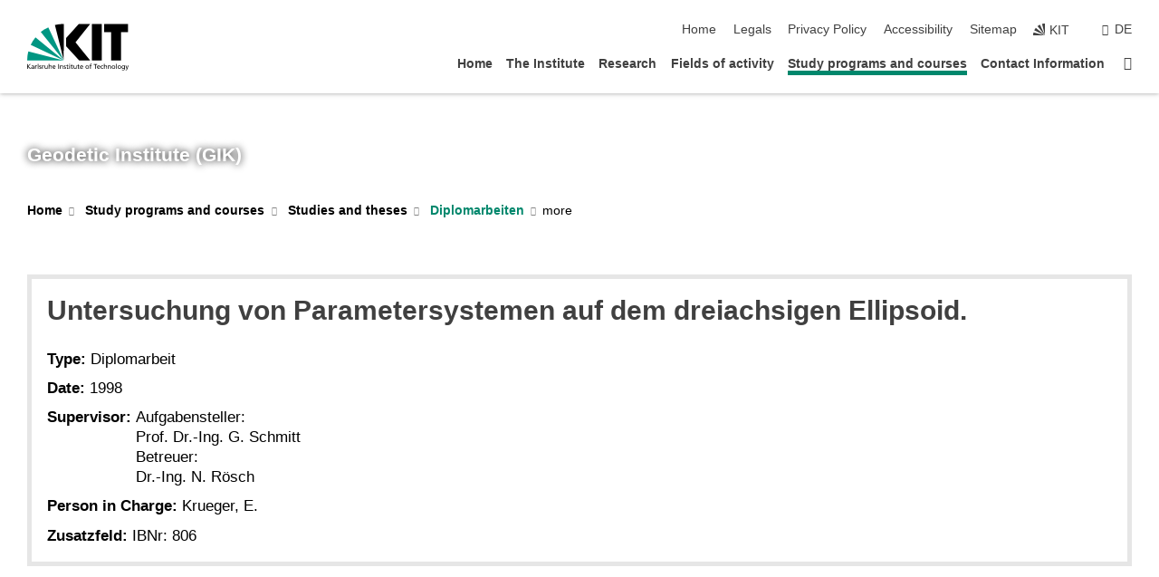

--- FILE ---
content_type: text/html; charset=UTF-8
request_url: https://www.gik.kit.edu/english/diplomarbeiten_ibnr0806.php
body_size: 11390
content:
<!DOCTYPE html>
<html class="no-js" lang="en-gb">

    <head><!-- PageID 509 -->        <meta charset="utf-8">
<meta http-equiv="X-UA-Compatible" content="IE=edge">
<meta name="format-detection" content="telephone=no">
<meta name="viewport" content="width=device-width, initial-scale=1.0">
<meta name="theme-color" content="#009682">
<link rel="search" type="application/opensearchdescription+xml" href="https://www.kit.edu/opensearch.xml" title="KIT Search" />

<link rel="stylesheet" href="https://static.scc.kit.edu/fancybox/dist/jquery.fancybox.min.css" />
<link rel="stylesheet" href="https://static.scc.kit.edu/kit-2020/fontawesome/css/all.min.css">

<link rel="stylesheet" type="text/css" href="/english/31.php" />

<link rel="stylesheet" type="text/css" href="/english/7.php.css">
            







<link rel="alternate" href="/diplomarbeiten_ibnr0806.php" hreflang="de-DE">
<link rel="alternate" href="/english/diplomarbeiten_ibnr0806.php" hreflang="en-US">
<meta name="author" content="Weisbrich, Werner (IPF) (inaktiv)" />
<meta name="DC.Creator" content="Weisbrich, Werner (IPF) (inaktiv)" />
<meta name="DC.Date" content="06.06.2011 12:29" />
<meta name="DC.Publisher" content="Weisbrich, Werner (IPF) (inaktiv)" />
<meta name="DC.Contributor" content="Weisbrich, Werner (IPF) (inaktiv)" />
<meta name="DC.Identifier" content="" />
<meta name="DC.Language" content="en-gb" />
<meta name="DC.Relation" content="" />
<meta name="DC.Type" content="Text" />
<meta name="DC.Format" content="text/html" />
<meta name="DC.Coverage" content="KIT" />
<meta name="DC.Rights" content="Alle Rechte liegen beim Autor siehe Impressum" />

    <meta name="description" content="" />
    <meta name="Keywords" content="" />
    <!-- <meta http-equiv="cleartype" content="on" /> -->
    

<meta name="KIT.visibility" content="external" />
<link rel="shortcut icon" type="image/x-icon" href="/img/intern/favicon.ico" />










<script src="https://static.scc.kit.edu/kit-2020/js/legacy-compat.js"></script>
<script src="https://static.scc.kit.edu/kit-2020/js/jquery-3.4.1.min.js"></script>
<script src="https://static.scc.kit.edu/kit-2020/js/main.js"></script>
<script src="https://static.scc.kit.edu/kit-2020/js/kit.js"></script>
<script src="https://static.scc.kit.edu/fancybox/dist/jquery.fancybox.min.js"></script>


    <base target="_top" />
    <script src="/english/38.js"></script>


















 
 
 
 
        
        <script>document.documentElement.classList.remove('no-js');</script>
        <meta name="projguid" content="A5882254D7BD494796A6442162433442" />
        <meta name="pageguid" content="FBCCA34BED794566A4F261514F9F8F62" />
        <meta name="is_public" content="true" />
                
        
                
                        <meta name="DC.Title" content="KIT - GIK - Study programs and courses - Studies and theses - Diplomarbeiten - Untersuchung von Parametersystemen auf dem dreiachsigen Ellipsoid." /><title>KIT - GIK - Study programs and courses - Studies and theses - Diplomarbeiten - Untersuchung von Parametersystemen auf dem dreiachsigen Ellipsoid.</title>        
        
    </head>
    <body  class="oe-page" vocab="http://schema.org/" typeof="WebPage">
        
        

    
    
    
    
    
    
    
    
    
    
    
    
    
    
    
    
    
    
    
    
    
    
    
    
    
    
    
    
    
        <header class="page-header">
            <div class="content-wrap">
            
                <div class="logo"><a href="https://www.kit.edu/english/" title="KIT-Homepage"><svg xmlns:dc="http://purl.org/dc/elements/1.1/" xmlns:cc="http://creativecommons.org/ns#" xmlns:rdf="http://www.w3.org/1999/02/22-rdf-syntax-ns#" xmlns:svg="http://www.w3.org/2000/svg" xmlns="http://www.w3.org/2000/svg" viewBox="0 0 262.42667 118.96" height="118.96" width="262.42667" xml:space="preserve" id="svg2" version="1.1">
    <title id="kit-logo-alt-title">KIT - Karlsruhe Institute of Technology</title>
    <metadata id="metadata8">
        <rdf:RDF>
            <cc:Work rdf:about="">
                <dc:format>image/svg+xml</dc:format>
                <dc:type rdf:resource="http://purl.org/dc/dcmitype/StillImage" />
            </cc:Work>
        </rdf:RDF>
    </metadata>
    <defs id="defs6" />
    <g transform="matrix(1.3333333,0,0,-1.3333333,0,118.96)" id="g10">
        <g transform="scale(0.1)" id="g12">
            <path id="path14" style="fill:#000000;fill-opacity:1;fill-rule:evenodd;stroke:none" d="M 1223.53,190.918 H 1009.7 L 755.531,463.789 V 620.031 L 1001.77,892.188 H 1222.1 L 938.406,539.391 1223.53,190.918 Z m 224.64,0 h -192.24 v 700.551 h 192.24 V 190.918 Z m 509.05,700.551 h -462.97 v -157.68 h 135.37 V 190.195 h 192.23 v 543.594 h 135.37 v 157.68 0" />
            <path id="path16" style="fill:#000000;fill-opacity:1;fill-rule:evenodd;stroke:none" d="m 709.449,190.918 v 0 0 0 0" />
            <path id="path18" style="fill:#000000;fill-opacity:1;fill-rule:evenodd;stroke:none" d="m 709.449,190.918 v 0 0 0 0" />
            <path id="path20" style="fill:#009682;fill-opacity:1;fill-rule:evenodd;stroke:none" d="M 161.527,635.148 C 124.809,590.508 93.1289,541.547 68.6484,488.988 L 709.449,190.918 161.527,635.148 v 0" />
            <path id="path22" style="fill:#009682;fill-opacity:1;fill-rule:evenodd;stroke:none" d="M 709.449,190.918 410.648,826.672 C 357.367,802.188 308.406,771.949 263.77,735.949 L 709.449,190.918 v 0 0" />
            <path id="path24" style="fill:#000000;fill-opacity:1;fill-rule:evenodd;stroke:none" d="m 709.449,190.918 0.723,700.551 c -2.164,0 -3.602,0 -5.762,0 -56.883,0 -112.32,-7.199 -165.601,-20.16 l 170.64,-680.391 v 0 0" />
            <path id="path26" style="fill:#000000;fill-opacity:1;fill-rule:evenodd;stroke:none" d="m 709.449,190.918 v 0 0 0 0 0" />
            <path id="path28" style="fill:#000000;fill-opacity:1;fill-rule:evenodd;stroke:none" d="m 709.449,190.918 v 0 0 0 0 0" /> 
            <path id="path30" style="fill:#009682;fill-opacity:1;fill-rule:evenodd;stroke:none" d="M 22.5703,362.266 C 8.16797,307.539 0.972656,249.941 0.25,190.918 H 709.449 L 22.5703,362.266 v 0" />
            <g class="logo-text">
                <path id="path32" style="fill:#000000;fill-opacity:1;fill-rule:nonzero;stroke:none" d="M 0,28.4375 H 12.8008 V 72.2266 L 52.6133,28.4375 H 71.3047 L 25.9844,75.5469 67.9766,117.793 H 50.9531 L 12.8008,78.4961 V 117.793 H 0 v -89.3555 0" />
                <path id="path34" style="fill:#000000;fill-opacity:1;fill-rule:nonzero;stroke:none" d="m 122.383,53.7891 c 0,-9.7266 -6.274,-17.168 -18.18,-17.168 -5.4999,0 -12.1639,3.7109 -12.1639,10.625 0,11.5234 16.1369,12.5586 22.6639,12.5586 2.559,0 5.117,-0.2539 7.68,-0.2539 V 53.7891 Z M 87.3047,78.8672 c 4.8672,4.1016 12.1641,6.6601 18.9453,6.6601 12.035,0 16.133,-5.7617 16.133,-17.0312 -4.738,0.2539 -8.067,0.2539 -12.805,0.2539 -12.4139,0 -30.3397,-5.1172 -30.3397,-21.5039 0,-14.1992 9.8594,-20.3711 23.9417,-20.3711 11.008,0 17.406,6.0352 20.222,10 h 0.258 v -8.4375 h 11.266 c -0.258,1.9141 -0.512,5.3711 -0.512,12.793 v 27.0117 c 0,17.793 -7.555,27.0117 -26.238,27.0117 -8.3283,0 -15.4963,-2.5586 -21.5119,-6.1328 l 0.6406,-10.2539 v 0" />
                <path id="path36" style="fill:#000000;fill-opacity:1;fill-rule:nonzero;stroke:none" d="m 154.77,28.4375 h 12.031 v 29.707 c 0,16.3672 7.043,26.6211 17.793,26.6211 2.051,0 4.484,-0.2539 6.66,-1.1523 v 10.7422 c -2.559,0.5273 -4.356,0.8984 -7.938,0.8984 -6.91,0 -13.824,-4.8633 -17.027,-11.6406 h -0.254 V 93.7305 H 154.77 v -65.293 0" />
                <path id="path38" style="fill:#000000;fill-opacity:1;fill-rule:nonzero;stroke:none" d="m 206.105,28.4375 h 12.036 v 96.0155 h -12.036 v -96.0155 0" />
                <path id="path40" style="fill:#000000;fill-opacity:1;fill-rule:nonzero;stroke:none" d="m 234.652,30.4883 c 5.504,-2.9688 11.778,-3.6133 17.922,-3.6133 11.649,0 22.785,6.4258 22.785,20.3711 0,20.8789 -28.289,17.0312 -28.289,30.3516 0,5.3711 5.375,7.9296 11.52,7.9296 2.816,0 9.984,-1.6601 12.676,-3.3203 l 1.019,10.4883 c -4.734,1.4063 -9.34,2.5586 -14.976,2.5586 -12.93,0 -23.039,-6.5234 -23.039,-20.0976 0,-18.3008 28.289,-17.2852 28.289,-29.1797 0,-7.0508 -6.782,-9.3555 -12.289,-9.3555 -3.457,0 -10.243,1.543 -14.977,4.6094 l -0.641,-10.7422 v 0" />
                <path id="path42" style="fill:#000000;fill-opacity:1;fill-rule:nonzero;stroke:none" d="m 289.957,28.4375 h 12.031 v 29.707 c 0,16.3672 7.039,26.6211 17.793,26.6211 2.051,0 4.481,-0.2539 6.66,-1.1523 v 10.7422 c -2.558,0.5273 -4.355,0.8984 -7.941,0.8984 -6.914,0 -13.82,-4.8633 -17.023,-11.6406 h -0.254 v 10.1172 h -11.266 v -65.293 0" />
                <path id="path44" style="fill:#000000;fill-opacity:1;fill-rule:nonzero;stroke:none" d="M 397.484,93.7305 H 385.453 V 63.5156 c 0,-15.8789 -6.14,-26.8945 -19.844,-26.8945 -10.496,0.6445 -13.824,8.0664 -13.824,23.3008 V 93.7305 H 339.758 V 54.9414 c 0,-17.5391 7.547,-28.0664 24.445,-28.0664 9.09,0 17.793,4.5117 21.379,11.9336 h 0.258 V 28.4375 h 11.644 v 65.293 0" />
                <path id="path46" style="fill:#000000;fill-opacity:1;fill-rule:nonzero;stroke:none" d="M 417.969,28.4375 H 430 v 30.2148 c 0,15.8594 6.148,26.875 19.844,26.875 10.5,-0.6445 13.824,-8.0664 13.824,-23.3007 V 28.4375 h 12.035 v 38.7891 c 0,17.539 -7.555,28.0273 -24.453,28.0273 -9.086,0 -16.641,-3.9648 -20.992,-10.8789 H 430 v 40.078 h -12.031 v -96.0155 0" />
                <path id="path48" style="fill:#000000;fill-opacity:1;fill-rule:nonzero;stroke:none" d="m 504.633,67.3438 c 0.894,8.457 5.762,18.1835 17.539,18.1835 10.367,0 16.258,-8.1835 16.258,-18.1835 h -33.797 z m 41.601,-24.1797 c -2.941,-2.4414 -12.156,-6.543 -20.097,-6.543 -11.391,0 -21.504,8.8477 -21.504,21.7773 h 46.597 c 0,20.9961 -7.042,36.8555 -28.804,36.8555 -18.434,0 -30.594,-13.6914 -30.594,-33.0273 0,-21.25 10.625,-35.3516 33.793,-35.3516 10.754,0 16,2.5781 20.609,4.2578 v 12.0313 0" />
                <path id="path50" style="fill:#000000;fill-opacity:1;fill-rule:nonzero;stroke:none" d="m 604.102,28.4375 h 12.796 v 89.3555 h -12.796 v -89.3555 0" />
                <path id="path52" style="fill:#000000;fill-opacity:1;fill-rule:nonzero;stroke:none" d="m 638.535,28.4375 h 12.035 v 30.2148 c 0,15.8594 6.145,26.875 19.84,26.875 10.496,-0.6445 13.828,-8.0664 13.828,-23.3007 V 28.4375 h 12.032 v 38.7891 c 0,17.539 -7.547,28.0273 -24.45,28.0273 -9.09,0 -17.797,-4.4726 -21.375,-11.8945 h -0.257 v 10.3711 h -11.653 v -65.293 0" />
                <path id="path54" style="fill:#000000;fill-opacity:1;fill-rule:nonzero;stroke:none" d="m 711.25,30.4883 c 5.504,-2.9688 11.777,-3.6133 17.922,-3.6133 11.648,0 22.781,6.4258 22.781,20.3711 0,20.8789 -28.285,17.0312 -28.285,30.3516 0,5.3711 5.371,7.9296 11.52,7.9296 2.816,0 9.984,-1.6601 12.671,-3.3203 l 1.024,10.4883 c -4.738,1.4063 -9.34,2.5586 -14.977,2.5586 -12.929,0 -23.043,-6.5234 -23.043,-20.0976 0,-18.3008 28.293,-17.2852 28.293,-29.1797 0,-7.0508 -6.785,-9.3555 -12.293,-9.3555 -3.457,0 -10.238,1.543 -14.972,4.6094 L 711.25,30.4883 v 0" />
                <path id="path56" style="fill:#000000;fill-opacity:1;fill-rule:nonzero;stroke:none" d="M 801.246,93.7305 H 783.961 V 112.676 L 771.93,108.828 V 93.7305 H 757.207 V 83.9844 H 771.93 V 45.8398 c 0,-13.0468 7.675,-18.9648 20.097,-18.9648 3.836,0 7.547,1.0352 10.239,1.8164 v 10.2344 c -1.793,-1.1524 -4.485,-2.3047 -8.196,-2.3047 -5.5,0 -10.109,4.1016 -10.109,11.6602 v 35.7031 h 17.285 v 9.7461 0" />
                <path id="path58" style="fill:#000000;fill-opacity:1;fill-rule:nonzero;stroke:none" d="M 830.688,121.895 H 817.117 V 108.32 h 13.571 v 13.575 z M 817.887,28.4375 h 12.031 v 65.293 h -12.031 v -65.293 0" />
                <path id="path60" style="fill:#000000;fill-opacity:1;fill-rule:nonzero;stroke:none" d="m 886.633,93.7305 h -17.285 v 18.9455 l -12.035,-3.848 V 93.7305 h -14.719 v -9.7461 h 14.719 V 45.8398 c 0,-13.0468 7.683,-18.9648 20.097,-18.9648 3.844,0 7.551,1.0352 10.242,1.8164 v 10.2344 c -1.789,-1.1524 -4.476,-2.3047 -8.195,-2.3047 -5.504,0 -10.109,4.1016 -10.109,11.6602 v 35.7031 h 17.285 v 9.7461 0" />
                <path id="path62" style="fill:#000000;fill-opacity:1;fill-rule:nonzero;stroke:none" d="M 959.469,93.7305 H 947.438 V 63.5156 c 0,-15.8789 -6.145,-26.8945 -19.844,-26.8945 -10.5,0.6445 -13.824,8.0664 -13.824,23.3008 V 93.7305 H 901.734 V 54.9414 c 0,-17.5391 7.551,-28.0664 24.454,-28.0664 9.085,0 17.792,4.5117 21.375,11.9336 h 0.257 V 28.4375 h 11.649 v 65.293 0" />
                <path id="path64" style="fill:#000000;fill-opacity:1;fill-rule:nonzero;stroke:none" d="m 1014.64,93.7305 h -17.277 v 18.9455 l -12.035,-3.848 V 93.7305 h -14.723 v -9.7461 h 14.723 V 45.8398 c 0,-13.0468 7.68,-18.9648 20.102,-18.9648 3.84,0 7.55,1.0352 10.23,1.8164 v 10.2344 c -1.78,-1.1524 -4.48,-2.3047 -8.19,-2.3047 -5.5,0 -10.107,4.1016 -10.107,11.6602 v 35.7031 h 17.277 v 9.7461 0" />
                <path id="path66" style="fill:#000000;fill-opacity:1;fill-rule:nonzero;stroke:none" d="m 1038.2,67.3438 c 0.89,8.457 5.76,18.1835 17.53,18.1835 10.37,0 16.26,-8.1835 16.26,-18.1835 h -33.79 z m 41.6,-24.1797 c -2.94,-2.4414 -12.15,-6.543 -20.09,-6.543 -11.4,0 -21.51,8.8477 -21.51,21.7773 h 46.59 c 0,20.9961 -7.04,36.8555 -28.79,36.8555 -18.44,0 -30.61,-13.6914 -30.61,-33.0273 0,-21.25 10.64,-35.3516 33.8,-35.3516 10.75,0 16.01,2.5781 20.61,4.2578 v 12.0313 0" />
                <path id="path68" style="fill:#000000;fill-opacity:1;fill-rule:nonzero;stroke:none" d="m 1144.96,61.0742 c 0,12.4219 7.56,24.4531 20.48,24.4531 12.8,0 20.36,-12.0312 20.36,-24.4531 0,-11.6406 -6.27,-24.4531 -20.36,-24.4531 -14.21,0 -20.48,12.8125 -20.48,24.4531 z m -12.8,0 c 0,-18.6914 13.57,-34.1992 33.28,-34.1992 19.59,0 33.16,15.5078 33.16,34.1992 0,19.8438 -13.32,34.1797 -33.16,34.1797 -19.96,0 -33.28,-14.3359 -33.28,-34.1797 v 0" />
                <path id="path70" style="fill:#000000;fill-opacity:1;fill-rule:nonzero;stroke:none" d="m 1222.54,28.4375 h 12.03 v 55.5469 h 17.29 v 9.7461 h -17.29 v 7.0315 c 0,8.828 1.28,15.488 11.65,15.488 2.05,0 4.36,-0.254 5.76,-0.762 l 0.51,9.727 c -2.43,0.39 -4.99,0.762 -8.07,0.762 -17.79,0 -21.88,-10.372 -21.88,-26.2309 v -6.0156 h -15.36 v -9.7461 h 15.36 v -55.5469 0" />
                <path id="path72" style="fill:#000000;fill-opacity:1;fill-rule:nonzero;stroke:none" d="m 1319.06,28.4375 h 12.81 v 78.0855 h 27.77 v 11.27 h -68.36 v -11.27 h 27.78 v -78.0855 0" />
                <path id="path74" style="fill:#000000;fill-opacity:1;fill-rule:nonzero;stroke:none" d="m 1370.27,67.3438 c 0.89,8.457 5.76,18.1835 17.53,18.1835 10.37,0 16.26,-8.1835 16.26,-18.1835 h -33.79 z m 41.61,-24.1797 c -2.95,-2.4414 -12.16,-6.543 -20.1,-6.543 -11.4,0 -21.51,8.8477 -21.51,21.7773 h 46.6 c 0,20.9961 -7.05,36.8555 -28.8,36.8555 -18.44,0 -30.61,-13.6914 -30.61,-33.0273 0,-21.25 10.64,-35.3516 33.8,-35.3516 10.75,0 16.01,2.5781 20.62,4.2578 v 12.0313 0" />
                <path id="path76" style="fill:#000000;fill-opacity:1;fill-rule:nonzero;stroke:none" d="m 1475.5,92.6953 c -3.46,1.4063 -9.73,2.5586 -14.6,2.5586 -19.96,0 -33.28,-14.3359 -33.28,-34.1797 0,-18.6914 13.57,-34.1992 33.28,-34.1992 4.35,0 10.12,0.3906 15.11,2.7148 l -0.89,10.7422 c -3.72,-2.4218 -8.84,-3.7109 -12.93,-3.7109 -15.5,0 -21.77,12.8125 -21.77,24.4531 0,12.4219 7.56,24.4531 21,24.4531 3.83,0 8.44,-0.8984 13.05,-2.8125 l 1.03,9.9805 v 0" />
                <path id="path78" style="fill:#000000;fill-opacity:1;fill-rule:nonzero;stroke:none" d="m 1489.83,28.4375 h 12.04 v 30.2148 c 0,15.8594 6.14,26.875 19.84,26.875 10.5,-0.6445 13.82,-8.0664 13.82,-23.3007 V 28.4375 h 12.04 v 38.7891 c 0,17.539 -7.56,28.0273 -24.45,28.0273 -9.1,0 -16.65,-3.9648 -21,-10.8789 h -0.25 v 40.078 h -12.04 v -96.0155 0" />
                <path id="path80" style="fill:#000000;fill-opacity:1;fill-rule:nonzero;stroke:none" d="m 1568.05,28.4375 h 12.03 v 30.2148 c 0,15.8594 6.15,26.875 19.84,26.875 10.5,-0.6445 13.83,-8.0664 13.83,-23.3007 V 28.4375 h 12.03 v 38.7891 c 0,17.539 -7.55,28.0273 -24.45,28.0273 -9.08,0 -17.79,-4.4726 -21.38,-11.8945 h -0.25 v 10.3711 h -11.65 v -65.293 0" />
                <path id="path82" style="fill:#000000;fill-opacity:1;fill-rule:nonzero;stroke:none" d="m 1654.72,61.0742 c 0,12.4219 7.55,24.4531 20.48,24.4531 12.8,0 20.35,-12.0312 20.35,-24.4531 0,-11.6406 -6.27,-24.4531 -20.35,-24.4531 -14.21,0 -20.48,12.8125 -20.48,24.4531 z m -12.81,0 c 0,-18.6914 13.57,-34.1992 33.29,-34.1992 19.58,0 33.15,15.5078 33.15,34.1992 0,19.8438 -13.31,34.1797 -33.15,34.1797 -19.98,0 -33.29,-14.3359 -33.29,-34.1797 v 0" />
                <path id="path84" style="fill:#000000;fill-opacity:1;fill-rule:nonzero;stroke:none" d="m 1726.02,28.4375 h 12.03 v 96.0155 h -12.03 v -96.0155 0" />
                <path id="path86" style="fill:#000000;fill-opacity:1;fill-rule:nonzero;stroke:none" d="m 1768.52,61.0742 c 0,12.4219 7.54,24.4531 20.47,24.4531 12.81,0 20.37,-12.0312 20.37,-24.4531 0,-11.6406 -6.28,-24.4531 -20.37,-24.4531 -14.2,0 -20.47,12.8125 -20.47,24.4531 z m -12.81,0 c 0,-18.6914 13.57,-34.1992 33.28,-34.1992 19.59,0 33.16,15.5078 33.16,34.1992 0,19.8438 -13.31,34.1797 -33.16,34.1797 -19.97,0 -33.28,-14.3359 -33.28,-34.1797 v 0" />
                <path id="path88" style="fill:#000000;fill-opacity:1;fill-rule:nonzero;stroke:none" d="m 1864.9,38.1641 c -11.26,0 -18.17,10.7617 -18.17,23.0468 0,11.1329 6.01,24.3164 18.17,24.3164 12.81,0 19.08,-11.6406 19.08,-25.2148 0,-12.168 -7.81,-22.1484 -19.08,-22.1484 z m 31.12,55.5664 h -11.15 v -9.7461 h -0.25 c -3.58,7.0508 -9.98,11.2695 -21.5,11.2695 -19.72,0 -29.19,-17.9101 -29.19,-34.6875 0,-16.8945 9.21,-32.1289 27.91,-32.1289 8.32,0 16.76,3.3203 21.89,10.1172 h 0.25 v -6.4063 c 0,-13.8476 -7.55,-22.42184 -20.22,-22.42184 -8.84,0 -14.35,1.66014 -23.55,5.87894 L 1838.93,4.47266 C 1849.41,0.898438 1855.43,0 1862.34,0 c 23.43,0 33.68,11.3867 33.68,31.25 v 62.4805 0" />
                <path id="path90" style="fill:#000000;fill-opacity:1;fill-rule:nonzero;stroke:none" d="M 1910.87,0.898438 C 1913.04,0.507813 1915.21,0 1919.05,0 c 15.88,0 20.62,14.4531 25.1,27.0117 l 24.06,66.7188 h -12.16 L 1938.13,39.707 h -0.26 l -17.53,54.0235 h -13.19 L 1929.3,32.793 c 0.77,-2.1875 2.3,-5.5274 2.3,-6.9336 0,-1.2891 -3.58,-16.13284 -14.33,-16.13284 -2.06,0 -4.1,0.50784 -5.64,1.01564 l -0.76,-9.843762 v 0" />
            </g>
        </g>
    </g>
</svg></a></div>
            
            
                <div class="navigation">
                    <button class="burger"><svg class="burger-icon" xmlns="http://www.w3.org/2000/svg" xmlns:xlink="http://www.w3.org/1999/xlink" x="0px" y="0px" viewBox="0 0 300 274.5" width="300px" height="274.5px">
    <rect class="burger-top" y="214.4" width="300" height="60.1"/>
    <rect class="burger-middle" y="107.2" width="300" height="60.1"/>
    <rect class="burger-bottom" y="0" width="300" height="60.1"/>
</svg></button>
                    <a id="logo_oe_name" href="/english/index.php">Geodetic Institute (GIK)</a>
                    <div class="navigation-meta">
                        <ul class="navigation-meta-links">
                            <li aria-label="skip navigation"><a href="#main_content" class="skip_navigation" tabindex="1" accesskey="2">skip navigation</a></li>

                            <li><a accesskey="1" title="startpage" href="/english/index.php">Home</a></li>
<li><a accesskey="8" href="/english/legals.php">Legals</a></li>

<li><a href="/english/datenschutz.php">Privacy Policy</a></li>

<li><a href="https://www.kit.edu/redirect.php?page=barriere&lang=ENG" target="\#A4636DEABB59442D84DAA4CDE1C05730">Accessibility</a></li>

<li><a accesskey="3" href="/english/42.php">Sitemap</a></li>

                            
                            <li><a href="https://www.kit.edu/english/" title="KIT-Homepage"><span class="svg-icon"><svg xmlns="http://www.w3.org/2000/svg" xmlns:xlink="http://www.w3.org/1999/xlink" x="0px" y="0px" viewBox="0 0 299.4 295.7" width="299.4px" height="295.7px" role="img"><title></title><polygon points="299.3,295.7 299.3,295.6 299.3,295.6 "/><polygon points="299.3,295.6 299.3,295.6 299.3,295.6 "/><path d="M67.9,108.1c-15.6,18.9-28.8,39.6-39.3,61.7l270.6,125.9L67.9,108.1z"/><path d="M299.2,295.6L173,27.2c-22.2,10.2-43,23.1-62,38.4l188.3,230.1L299.2,295.6z"/><polygon points="299.3,295.6 299.3,295.6 299.3,295.6 299.3,295.5 "/><polygon points="299.3,295.6 299.3,295.6 299.3,295.6 299.3,295.5 "/><path d="M9.3,223.2c-6.1,23.7-9.2,48-9.3,72.5h299.2L9.3,223.2z"/><path d="M299.3,295.6l0.1-295.6c-0.8,0-1.5-0.1-2.2-0.1c-23.6,0-47,2.8-69.9,8.4L299.3,295.6L299.3,295.6z"/></svg></span><span>KIT</span></a></li>
                            
                        </ul>
                        <div class="navigation-language"><ul><li><a hreflang="de" href="/diplomarbeiten_ibnr0806.php">de</a></li></ul></div>                    </div>
                    <nav class="navigation-main">
                        <ul class="navigation-l1"><li class=""><a href="http://www.gik.kit.edu/english/index.php" target="_self">Home</a></li><li class="flyout "><a href="/english/2226.php">The Institute</a><div class="dropdown"><ul class="navigation-breadcrumb"><li class="home"><button><span>Start</span></button></li><li><span>The Institute</span></li></ul><a class="parent" href="/english/2226.php">The Institute</a><ul class="navigation-l2"><li class="has-submenu "><a href="/english/staff.php">Staff</a><div class="submenu"><ul class="navigation-breadcrumb"><li class="home"><button><span>Start</span></button></li><li><button>The Institute</button></li><li><span>Staff</span></li></ul><a class="parent" href="/english/staff.php">Staff</a><ul class="navigation-l3"><li class=""><a href="/english/staff.php">staff @ GIK</a></li><li class=""><a href="/english/lehrbeauftragte.php">University Lecturers</a></li><li class=""><a href="/english/former_staff.php">Former Staff</a></li></ul></div></li><li class=""><a href="/english/publications.php">Publications</a></li><li class="has-submenu "><a href="/english/aktuelles.php">Latest Info</a><div class="submenu"><ul class="navigation-breadcrumb"><li class="home"><button><span>Start</span></button></li><li><button>The Institute</button></li><li><span>Latest Info</span></li></ul><a class="parent" href="/english/aktuelles.php">Latest Info</a><ul class="navigation-l3"><li class=""><a href="/english/Job_Opportunities.php">Job Opportunities</a></li><li class="has-submenu "><a href="/english/geokoll2011_12.php">Geodetic Colloquium</a><div class="submenu"><ul class="navigation-breadcrumb"><li class="home"><button><span>Start</span></button></li><li><button>The Institute</button></li><li><button>Latest Info</button></li><li><span>Geodetic Colloquium</span></li></ul><a class="parent" href="/english/geokoll2011_12.php">Geodetic Colloquium</a><ul class="navigation-l4"><li class=""><a href="/english/2850.php">WS25/26</a></li><li class=""><a href="/english/2778.php">Geodaetisches Kolloquium SoSe 2025</a></li><li class="has-submenu "><a href="/english/2752.php">WS2024/25</a><div class="submenu"><ul class="navigation-breadcrumb"><li class="home"><button><span>Start</span></button></li><li><button>The Institute</button></li><li><button>Latest Info</button></li><li><button>Geodetic Colloquium</button></li><li><span>WS2024/25</span></li></ul><a class="parent" href="/english/2752.php">WS2024/25</a><ul class="navigation-l5"><li class=""><a href="/english/2754.php">Bouman</a></li></ul></div></li><li class="has-submenu "><a href="/english/2725.php">Geodätisches Kollquium SoSe 2024</a><div class="submenu"><ul class="navigation-breadcrumb"><li class="home"><button><span>Start</span></button></li><li><button>The Institute</button></li><li><button>Latest Info</button></li><li><button>Geodetic Colloquium</button></li><li><span>Geodätisches Kollquium SoSe 2024</span></li></ul><a class="parent" href="/english/2725.php">Geodätisches Kollquium SoSe 2024</a><ul class="navigation-l5"><li class=""><a href="/english/2742.php">DVW-NachwuchsForum</a></li><li class=""><a href="/english/2727.php">Eling</a></li></ul></div></li><li class=""><a href="/english/2671.php">WS2023/24</a></li><li class="has-submenu "><a href="/english/2606.php">SoSe 2023</a><div class="submenu"><ul class="navigation-breadcrumb"><li class="home"><button><span>Start</span></button></li><li><button>The Institute</button></li><li><button>Latest Info</button></li><li><button>Geodetic Colloquium</button></li><li><span>SoSe 2023</span></li></ul><a class="parent" href="/english/2606.php">SoSe 2023</a><ul class="navigation-l5"><li class=""><a href="/english/2608.php">Semmler</a></li></ul></div></li><li class="has-submenu "><a href="/english/2559.php">WS2022/23</a><div class="submenu"><ul class="navigation-breadcrumb"><li class="home"><button><span>Start</span></button></li><li><button>The Institute</button></li><li><button>Latest Info</button></li><li><button>Geodetic Colloquium</button></li><li><span>WS2022/23</span></li></ul><a class="parent" href="/english/2559.php">WS2022/23</a><ul class="navigation-l5"><li class=""><a href="/english/2589.php">Dikov</a></li></ul></div></li><li class=""><a href="/english/2477.php">SoSe 2021</a></li><li class="has-submenu "><a href="/english/2509.php">SoSe 2022</a><div class="submenu"><ul class="navigation-breadcrumb"><li class="home"><button><span>Start</span></button></li><li><button>The Institute</button></li><li><button>Latest Info</button></li><li><button>Geodetic Colloquium</button></li><li><span>SoSe 2022</span></li></ul><a class="parent" href="/english/2509.php">SoSe 2022</a><ul class="navigation-l5"><li class=""><a href="/english/2541.php">Nachwuchsforum</a></li><li class=""><a href="/english/2539.php">Ulrich</a></li><li class=""><a href="/english/2537.php">Hase</a></li><li class=""><a href="/english/2516.php">Baron_bruns</a></li></ul></div></li><li class="has-submenu "><a href="/english/2485.php">WS 2021/22</a><div class="submenu"><ul class="navigation-breadcrumb"><li class="home"><button><span>Start</span></button></li><li><button>The Institute</button></li><li><button>Latest Info</button></li><li><button>Geodetic Colloquium</button></li><li><span>WS 2021/22</span></li></ul><a class="parent" href="/english/2485.php">WS 2021/22</a><ul class="navigation-l5"><li class=""><a href="/english/2479.php">Herrmann</a></li><li class=""><a href="/english/2487.php">Jadidi</a></li><li class=""><a href="/english/2489.php">Hase</a></li><li class=""><a href="/english/2491.php">Mandlburger</a></li><li class=""><a href="/english/2493.php">Mueller</a></li><li class=""><a href="/english/2495.php">Ulrich</a></li></ul></div></li><li class=""><a href="/english/2442.php">WS 2020/21</a></li></ul></div></li><li class="has-submenu "><a href="/english/mitarbeiter_seminar.php">Staff Seminar</a><div class="submenu"><ul class="navigation-breadcrumb"><li class="home"><button><span>Start</span></button></li><li><button>The Institute</button></li><li><button>Latest Info</button></li><li><span>Staff Seminar</span></li></ul><a class="parent" href="/english/mitarbeiter_seminar.php">Staff Seminar</a><ul class="navigation-l4"><li class=""><a href="/english/2456.php">Wintersemester 2020/2021</a></li></ul></div></li><li class=""><a href="/english/2337.php">Calendar</a></li></ul></div></li><li class="has-submenu "><a href="/english/2081.php">News Archive</a><div class="submenu"><ul class="navigation-breadcrumb"><li class="home"><button><span>Start</span></button></li><li><button>The Institute</button></li><li><span>News Archive</span></li></ul><a class="parent" href="/english/2081.php">News Archive</a><ul class="navigation-l3"><li class=""><a href="/english/2871.php">GeodKollWS25/26</a></li><li class=""><a href="/english/2864.php">Rahmenseite 2864</a></li><li class=""><a href="/english/2858.php">Brucken-Monitoring</a></li><li class=""><a href="/english/2854.php">PhD-Seminar</a></li><li class=""><a href="/english/2846.php">HVÜ 2025</a></li><li class=""><a href="/english/2843.php">Geoinformatik mit ethischem Fokus</a></li><li class=""><a href="/english/2838.php">Innovationstag Mittelstand</a></li><li class=""><a href="/english/2824.php">Exkursionsbericht Daimler</a></li><li class=""><a href="/english/2820.php">Das GIK im ZKM</a></li><li class=""><a href="/english/2816.php">GoetheGymnasium</a></li><li class=""><a href="/english/2813.php">Campustag</a></li><li class=""><a href="/english/2805.php">DFH Evaluation</a></li><li class=""><a href="/english/2803.php">DFH Evaluation</a></li><li class=""><a href="/english/2800.php">Geospatial Week</a></li><li class=""><a href="/english/2776.php">GNSS</a></li><li class=""><a href="/english/2758.php">StudienInfoTag</a></li></ul></div></li></ul></div></li><li class="flyout "><a href="/english/research.php">Research</a><div class="dropdown"><ul class="navigation-breadcrumb"><li class="home"><button><span>Start</span></button></li><li><span>Research</span></li></ul><a class="parent" href="/english/research.php">Research</a><ul class="navigation-l2"><li class="has-submenu "><a href="/english/geoinformatics.php">Geoinformatics</a><div class="submenu"><ul class="navigation-breadcrumb"><li class="home"><button><span>Start</span></button></li><li><button>Research</button></li><li><span>Geoinformatics</span></li></ul><a class="parent" href="/english/geoinformatics.php">Geoinformatics</a><ul class="navigation-l3"><li class=""><a href="/english/2807.php">Ultrametric geometry, topology, geodata analysis</a></li><li class=""><a href="/english/2808.php">Graph-based management of spatio-temporal data / Geo Graph Query Language (GeoGQL)</a></li><li class=""><a href="/english/2809.php">Management / GeoAI-based analysis of big spatio-temporal data</a></li><li class=""><a href="/english/2810.php">Analysis of time-related Open Street Map data / integration with 3D city model data</a></li><li class=""><a href="/english/2811.php">Interdisciplinary examination of digital elevation models</a></li></ul></div></li><li class="has-submenu "><a href="/english/satgeodesy.php">Geodetic Earth System Sciences</a><div class="submenu"><ul class="navigation-breadcrumb"><li class="home"><button><span>Start</span></button></li><li><button>Research</button></li><li><span>Geodetic Earth System Sciences</span></li></ul><a class="parent" href="/english/satgeodesy.php">Geodetic Earth System Sciences</a><ul class="navigation-l3"><li class="has-submenu "><a href="/english/geod_nutzung_gps.php">Geodetic use of GPS</a><div class="submenu"><ul class="navigation-breadcrumb"><li class="home"><button><span>Start</span></button></li><li><button>Research</button></li><li><button>Geodetic Earth System Sciences</button></li><li><span>Geodetic use of GPS</span></li></ul><a class="parent" href="/english/geod_nutzung_gps.php">Geodetic use of GPS</a><ul class="navigation-l4"><li class=""><a href="/english/2268.php">AtmoWater</a></li><li class=""><a href="/english/2270.php">Deformation</a></li><li class=""><a href="/english/2272.php">Multipath Effects</a></li><li class=""><a href="/english/gnss_karl.php">gnss_karl</a></li></ul></div></li><li class="has-submenu "><a href="/english/physik_geod.php">Physical Geodesy</a><div class="submenu"><ul class="navigation-breadcrumb"><li class="home"><button><span>Start</span></button></li><li><button>Research</button></li><li><button>Geodetic Earth System Sciences</button></li><li><span>Physical Geodesy</span></li></ul><a class="parent" href="/english/physik_geod.php">Physical Geodesy</a><ul class="navigation-l4"><li class=""><a href="/english/rwi_model.php">Rock-Water-Ice model</a></li><li class=""><a href="/english/bouguerano.php">Bouguer anomalies for the German state of Saarland</a></li><li class=""><a href="/english/tesseroid.php">Tesseroid's potential and its derivatives</a></li><li class=""><a href="/english/2236.php">Africa Geoid</a></li><li class=""><a href="/english/2238.php">Uncertainty in Gravity Field Modelling</a></li></ul></div></li><li class=""><a href="/english/black_forest_observatory.php">Black Forest Observatory (BFO)</a></li><li class="has-submenu "><a href="/english/2104.php">Radar Interferometry (InSAR)</a><div class="submenu"><ul class="navigation-breadcrumb"><li class="home"><button><span>Start</span></button></li><li><button>Research</button></li><li><button>Geodetic Earth System Sciences</button></li><li><span>Radar Interferometry (InSAR)</span></li></ul><a class="parent" href="/english/2104.php">Radar Interferometry (InSAR)</a><ul class="navigation-l4"><li class=""><a href="/english/2180.php">Recent Geodynamics Upper Rhine Valley</a></li><li class=""><a href="/english/2177.php">Monitoring of big Dams</a></li><li class=""><a href="/english/2181.php">SUBI</a></li><li class=""><a href="/english/2182.php">FloodRisk</a></li><li class=""><a href="/english/2183.php">Monitoring of active Volcano Domes</a></li><li class=""><a href="/english/2184.php">Insight</a></li><li class=""><a href="/english/2466.php">AI with PS-InSAR</a></li></ul></div></li></ul></div></li><li class="has-submenu "><a href="/english/geosensorik.php">Geodetic Sensor Systems</a><div class="submenu"><ul class="navigation-breadcrumb"><li class="home"><button><span>Start</span></button></li><li><button>Research</button></li><li><span>Geodetic Sensor Systems</span></li></ul><a class="parent" href="/english/geosensorik.php">Geodetic Sensor Systems</a><ul class="navigation-l3"><li class="has-submenu "><a href="/english/2673.php">Abschlussarbeiten</a><div class="submenu"><ul class="navigation-breadcrumb"><li class="home"><button><span>Start</span></button></li><li><button>Research</button></li><li><button>Geodetic Sensor Systems</button></li><li><span>Abschlussarbeiten</span></li></ul><a class="parent" href="/english/2673.php">Abschlussarbeiten</a><ul class="navigation-l4"><li class="has-submenu "><a href="/english/2692.php">JustierungKalibrierungPrüfung</a><div class="submenu"><ul class="navigation-breadcrumb"><li class="home"><button><span>Start</span></button></li><li><button>Research</button></li><li><button>Geodetic Sensor Systems</button></li><li><button>Abschlussarbeiten</button></li><li><span>JustierungKalibrierungPrüfung</span></li></ul><a class="parent" href="/english/2692.php">JustierungKalibrierungPrüfung</a><ul class="navigation-l5"><li class=""><a href="/english/2688.php">VerifikationKalibrierroutinen</a></li><li class=""><a href="/english/2689.php">Qualitätsbeurteilung</a></li><li class=""><a href="/english/2687.php">Instrumentenuntersuchungen</a></li><li class=""><a href="/english/2686.php">FriedrichstalerAllee</a></li></ul></div></li><li class=""><a href="/english/2685.php">Multisensorsysteme</a></li><li class=""><a href="/english/2684.php">TerrestrischesLaserscanning</a></li><li class=""><a href="/english/2683.php">Vermessungsmethoden</a></li></ul></div></li><li class=""><a href="/english/rita_development.php">RITA-Development</a></li><li class="has-submenu "><a href="/english/2581.php">Terrestrial laser scanning</a><div class="submenu"><ul class="navigation-breadcrumb"><li class="home"><button><span>Start</span></button></li><li><button>Research</button></li><li><button>Geodetic Sensor Systems</button></li><li><span>Terrestrial laser scanning</span></li></ul><a class="parent" href="/english/2581.php">Terrestrial laser scanning</a><ul class="navigation-l4"><li class=""><a href="/english/2614.php">Derivation of soil parameters based on laser scanning point clouds</a></li><li class=""><a href="/english/2613.php">Deformation analysis</a></li><li class=""><a href="/english/2612.php">Point cloud modelling</a></li></ul></div></li></ul></div></li></ul></div></li><li class="flyout "><a href="/english/taetigkeitsbereiche.php">Fields of activity</a><div class="dropdown"><ul class="navigation-breadcrumb"><li class="home"><button><span>Start</span></button></li><li><span>Fields of activity</span></li></ul><a class="parent" href="/english/taetigkeitsbereiche.php">Fields of activity</a><ul class="navigation-l2"><li class="has-submenu "><a href="/english/instrumentenpruefungen.php">Instrument tests (terrestrial geodesy)</a><div class="submenu"><ul class="navigation-breadcrumb"><li class="home"><button><span>Start</span></button></li><li><button>Fields of activity</button></li><li><span>Instrument tests (terrestrial geodesy)</span></li></ul><a class="parent" href="/english/instrumentenpruefungen.php">Instrument tests (terrestrial geodesy)</a><ul class="navigation-l3"><li class=""><a href="/english/2597.php">Prismenprüfung</a></li><li class=""><a href="/english/rueckf_distanzmessern.php">Rückführung von Distanzmessern</a></li><li class=""><a href="/english/laserradar.php">Untersuchung des Laser Radars</a></li><li class=""><a href="/english/addition_24m.php">Additionskorrektion bis 24 m</a></li><li class=""><a href="/english/addition_1200m.php">Additionskorrektion bis 1200 m</a></li><li class=""><a href="/english/additonskorrektion_reflektorlos.php">Additonskorrektion reflektorlos</a></li><li class=""><a href="/english/kantenverhalten_reflektorlos.php">Kantenverhalten reflektorlos</a></li><li class=""><a href="/english/winkelpruefeinrichtung.php">Winkelprüfeinrichtung</a></li></ul></div></li><li class="has-submenu "><a href="/english/spezialvermessungen.php">Special Surveying</a><div class="submenu"><ul class="navigation-breadcrumb"><li class="home"><button><span>Start</span></button></li><li><button>Fields of activity</button></li><li><span>Special Surveying</span></li></ul><a class="parent" href="/english/spezialvermessungen.php">Special Surveying</a><ul class="navigation-l3"><li class=""><a href="/english/3d_messtechnik.php">3D-Messtechnik für industrielle Anwendungen</a></li></ul></div></li><li class="has-submenu "><a href="/english/softwareentwicklung.php">Softwareentwicklung am GIK</a><div class="submenu"><ul class="navigation-breadcrumb"><li class="home"><button><span>Start</span></button></li><li><button>Fields of activity</button></li><li><span>Softwareentwicklung am GIK</span></li></ul><a class="parent" href="/english/softwareentwicklung.php">Softwareentwicklung am GIK</a><ul class="navigation-l3"><li class=""><a href="/english/netzcg.php">NetzCG</a></li><li class=""><a href="/english/software_freie.php">Free Software</a></li><li class=""><a href="/english/software_weitere.php">More Software</a></li></ul></div></li><li class=""><a href="/english/taetig_projekte.php">Projekte</a></li><li class=""><a href="/english/stud_ausland.php">Studentische Auslandsprojekte</a></li></ul></div></li><li class="flyout active "><a href="/english/studium.php">Study programs and courses</a><div class="dropdown current"><ul class="navigation-breadcrumb"><li class="home"><button><span>Start</span></button></li><li><span>Study programs and courses</span></li></ul><a class="parent" href="/english/studium.php">Study programs and courses</a><ul class="navigation-l2"><li class=""><a href="/english/453.php">Bachelor's degree program</a></li><li class=""><a href="/english/master.php">Master's degree program</a></li><li class="has-submenu active "><a href="/english/503.php">Studies and theses</a><div class="submenu current"><ul class="navigation-breadcrumb"><li class="home"><button><span>Start</span></button></li><li><button>Study programs and courses</button></li><li><span>Studies and theses</span></li></ul><a class="parent" href="/english/503.php">Studies and theses</a><ul class="navigation-l3"><li class=""><a href="/english/bachelorarbeiten.php">Bachelor's Theses</a></li><li class=""><a href="/english/masterarbeiten.php">Master's Theses</a></li><li class="has-submenu active "><a href="/english/diplomarbeiten.php">Diplomarbeiten</a><div class="submenu current"><ul class="navigation-breadcrumb"><li class="home"><button><span>Start</span></button></li><li><button>Study programs and courses</button></li><li><button>Studies and theses</button></li><li><span>Diplomarbeiten</span></li></ul><a class="parent" href="/english/diplomarbeiten.php">Diplomarbeiten</a><ul class="navigation-l4"><li class=""><a href="http://www.gik.kit.edu/diplomarbeiten_ibnr0926.php" target="_self">Diplomarbeit 926</a></li><li class=""><a href="http://www.gik.kit.edu/diplomarbeiten_ibnr0926.php" target="_self">Diplomarbeit 926</a></li><li class=""><a href="http://www.gik.kit.edu/diplomarbeiten_ibnr0925.php" target="_self">Diplomarbeit 925</a></li><li class=""><a href="http://www.gik.kit.edu/diplomarbeiten_ibnr0925.php" target="_self">Diplomarbeit 925</a></li><li class=""><a href="/english/diplomarbeiten_ibnr0917.php">Diplomarbeit 917</a></li><li class=""><a href="http://www.gik.kit.edu/diplomarbeiten_ibnr0917.php" target="_self">Diplomarbeit 917</a></li><li class=""><a href="http://www.gik.kit.edu/diplomarbeiten_ibnr0915.php" target="_self">Diplomarbeit 915</a></li><li class=""><a href="http://www.gik.kit.edu/diplomarbeiten_ibnr0906.php" target="_self">Diplomarbeit 906</a></li><li class=""><a href="http://www.gik.kit.edu/diplomarbeiten_ibnr0903.php" target="_self">Diplomarbeit 903</a></li><li class=""><a href="http://www.gik.kit.edu/diplomarbeiten_ibnr0902.php" target="_self">Diplomarbeit 902</a></li><li class=""><a href="http://www.gik.kit.edu/diplomarbeiten_ibnr0901.php" target="_self">Diplomarbeit 901</a></li><li class=""><a href="http://www.gik.kit.edu/diplomarbeiten_ibnr0899.php" target="_self">Diplomarbeit 899</a></li><li class=""><a href="http://www.gik.kit.edu/diplomarbeiten_ibnr0898.php" target="_self">Diplomarbeit 898</a></li><li class=""><a href="http://www.gik.kit.edu/diplomarbeiten_ibnr0895.php" target="_blank">Diplomarbeit 895</a></li><li class=""><a href="http://www.gik.kit.edu/diplomarbeiten_ibnr0893.php" target="_self">Diplomarbeit 893</a></li><li class=""><a href="http://www.gik.kit.edu/diplomarbeiten_ibnr0892.php" target="_self">Diplomarbeit 892</a></li><li class=""><a href="http://www.gik.kit.edu/diplomarbeiten_ibnr0888.php" target="_self">Diplomarbeit 888</a></li><li class=""><a href="http://www.gik.kit.edu/diplomarbeiten_ibnr0887.php" target="_self">Diplomarbeit 887</a></li><li class=""><a href="http://www.gik.kit.edu/diplomarbeiten_ibnr0882.php" target="_self">Diplomarbeit 882</a></li><li class=""><a href="http://www.gik.kit.edu/diplomarbeiten_ibnr0881.php" target="_self">Diplomarbeit 881</a></li><li class=""><a href="http://www.gik.kit.edu/diplomarbeiten_ibnr0879.php" target="_self">Diplomarbeit 879</a></li><li class=""><a href="http://www.gik.kit.edu/diplomarbeiten_ibnr0878.php" target="_self">Diplomarbeit 878</a></li><li class=""><a href="http://www.gik.kit.edu/diplomarbeiten_ibnr0874.php" target="_self">Diplomarbeit 874</a></li><li class=""><a href="http://www.gik.kit.edu/diplomarbeiten_ibnr0873.php" target="_self">Diplomarbeit 873</a></li><li class=""><a href="http://www.gik.kit.edu/diplomarbeiten_ibnr0872.php" target="_self">Diplomarbeit 872</a></li><li class=""><a href="http://www.gik.kit.edu/diplomarbeiten_ibnr0869.php" target="_self">Diplomarbeit 869</a></li><li class=""><a href="http://www.gik.kit.edu/diplomarbeiten_ibnr0868.php" target="_self">Diplomarbeit 868</a></li><li class=""><a href="http://www.gik.kit.edu/diplomarbeiten_ibnr0862.php" target="_self">Diplomarbeit 862</a></li><li class=""><a href="http://www.gik.kit.edu/diplomarbeiten_ibnr0861.php" target="_self">Diplomarbeit 861</a></li><li class=""><a href="http://www.gik.kit.edu/diplomarbeiten_ibnr0860.php" target="_self">Diplomarbeit 860</a></li><li class=""><a href="http://www.gik.kit.edu/diplomarbeiten_ibnr0859.php" target="_self">Diplomarbeit 859</a></li><li class=""><a href="http://www.gik.kit.edu/diplomarbeiten_ibnr0857.php" target="_self">Diplomarbeit 857</a></li><li class=""><a href="http://www.gik.kit.edu/diplomarbeiten_ibnr0856.php" target="_self">Diplomarbeit 856</a></li><li class=""><a href="http://www.gik.kit.edu/diplomarbeiten_ibnr0854.php" target="_self">Diplomarbeit 854</a></li><li class=""><a href="http://www.gik.kit.edu/diplomarbeiten_ibnr0853.php" target="_self">Diplomarbeit 853</a></li><li class=""><a href="http://www.gik.kit.edu/diplomarbeiten_ibnr0851.php" target="_self">Diplomarbeit 851</a></li><li class=""><a href="http://www.gik.kit.edu/diplomarbeiten_ibnr0847.php" target="_self">Diplomarbeit 847</a></li><li class=""><a href="http://www.gik.kit.edu/diplomarbeiten_ibnr0846.php" target="_self">Diplomarbeit 846</a></li><li class=""><a href="http://www.gik.kit.edu/diplomarbeiten_ibnr0845.php" target="_self">Diplomarbeit 845</a></li><li class=""><a href="http://www.gik.kit.edu/diplomarbeiten_ibnr0841.php" target="_self">Diplomarbeit 841</a></li><li class=""><a href="http://www.gik.kit.edu/diplomarbeiten_ibnr0840.php" target="_self">Diplomarbeit 840</a></li><li class=""><a href="http://www.gik.kit.edu/diplomarbeiten_ibnr0839.php" target="_self">Diplomarbeit 839</a></li><li class=""><a href="http://www.gik.kit.edu/diplomarbeiten_ibnr0837.php" target="_self">Diplomarbeit 837</a></li><li class=""><a href="http://www.gik.kit.edu/diplomarbeiten_ibnr0836.php" target="_self">Diplomarbeit 836</a></li><li class=""><a href="http://www.gik.kit.edu/diplomarbeiten_ibnr0833.php" target="_self">Diplomarbeit 833</a></li><li class=""><a href="http://www.gik.kit.edu/diplomarbeiten_ibnr0832.php" target="_self">Diplomarbeit 832</a></li><li class=""><a href="http://www.gik.kit.edu/diplomarbeiten_ibnr0830.php" target="_self">Diplomarbeit 830</a></li><li class=""><a href="http://www.gik.kit.edu/diplomarbeiten_ibnr0829.php" target="_self">Diplomarbeit 829</a></li><li class=""><a href="http://www.gik.kit.edu/diplomarbeiten_ibnr0828.php" target="_self">Diplomarbeit 828</a></li><li class=""><a href="http://www.gik.kit.edu/diplomarbeiten_ibnr0827.php" target="_self">Diplomarbeit 827</a></li><li class=""><a href="http://www.gik.kit.edu/diplomarbeiten_ibnr0826.php" target="_self">Diplomarbeit 826</a></li><li class=""><a href="http://www.gik.kit.edu/diplomarbeiten_ibnr0825.php" target="_self">Diplomarbeit 825</a></li><li class=""><a href="http://www.gik.kit.edu/diplomarbeiten_ibnr0824.php" target="_self">Diplomarbeit 824</a></li><li class=""><a href="http://www.gik.kit.edu/diplomarbeiten_ibnr0821.php" target="_self">Diplomarbeit 821</a></li><li class=""><a href="http://www.gik.kit.edu/diplomarbeiten_ibnr0820.php" target="_self">Diplomarbeit 820</a></li><li class=""><a href="http://www.gik.kit.edu/diplomarbeiten_ibnr0819.php" target="_self">Diplomarbeit 819</a></li><li class=""><a href="http://www.gik.kit.edu/diplomarbeiten_ibnr0818.php" target="_self">Diplomarbeit 818</a></li><li class=""><a href="http://www.gik.kit.edu/diplomarbeiten_ibnr0817.php" target="_self">Diplomarbeit 817</a></li><li class=""><a href="">Diplomarbeit 816</a></li><li class=""><a href="http://www.gik.kit.edu/diplomarbeiten_ibnr0813.php" target="_self">Diplomarbeit 813</a></li><li class=""><a href="http://www.gik.kit.edu/diplomarbeiten_ibnr0812.php" target="_self">Diplomarbeit 812</a></li><li class=""><a href="http://www.gik.kit.edu/diplomarbeiten_ibnr0811.php" target="_self">Diplomarbeit 811</a></li><li class=""><a href="http://www.gik.kit.edu/diplomarbeiten_ibnr0810.php" target="_self">Diplomarbeit 810</a></li><li class=""><a href="http://www.gik.kit.edu/diplomarbeiten_ibnr0809.php" target="_self">Diplomarbeit 809</a></li><li class=""><a href="http://www.gik.kit.edu/diplomarbeiten_ibnr0808.php" target="_self">Diplomarbeit 808</a></li><li class=""><a href="http://www.gik.kit.edu/diplomarbeiten_ibnr0784.php" target="_self">Diplomarbeit 784</a></li><li class=""><a href="http://www.gik.kit.edu/diplomarbeiten_ibnr0783.php" target="_self">Diplomarbeit 783</a></li><li class=""><a href="http://www.gik.kit.edu/diplomarbeiten_ibnr0781.php" target="_self">Diplomarbeit 781</a></li><li class=""><a href="http://www.gik.kit.edu/diplomarbeiten_ibnr0768.php" target="_self">Diplomarbeit 768</a></li><li class=""><a href="http://www.gik.kit.edu/diplomarbeiten_ibnr0767.php" target="_self">Diplomarbeit 767</a></li></ul></div></li><li class="has-submenu "><a href="/english/studienarbeiten.php">Studienarbeiten</a><div class="submenu"><ul class="navigation-breadcrumb"><li class="home"><button><span>Start</span></button></li><li><button>Study programs and courses</button></li><li><button>Studies and theses</button></li><li><span>Studienarbeiten</span></li></ul><a class="parent" href="/english/studienarbeiten.php">Studienarbeiten</a><ul class="navigation-l4"><li class=""><a href="/english/ibnr0196.php">Studienarbeit 196</a></li><li class=""><a href="/english/ibnr0193.php">Studienarbeit 193</a></li><li class=""><a href="/english/ibnr0190.php">Studienarbeit 190</a></li><li class=""><a href="/english/ibnr0188.php">Studienarbeit 188</a></li><li class=""><a href="/english/ibnr0187.php">Studienarbeit 187</a></li><li class=""><a href="/english/ibnr0185.php">Studienarbeit 185</a></li><li class=""><a href="/english/ibnr0184.php">Studienarbeit 184</a></li><li class=""><a href="/english/ibnr0181.php">Studienarbeit 181</a></li><li class=""><a href="/english/ibnr0180.php">Studienarbeit 180</a></li><li class=""><a href="/english/ibnr0179.php">Studienarbeit 179</a></li><li class=""><a href="/english/ibnr0177.php">Studienarbeit 177</a></li><li class=""><a href="/english/ibnr0166.php">Studienarbeit 166</a></li><li class=""><a href="/english/ibnr0165.php">Studienarbeit 165</a></li></ul></div></li></ul></div></li></ul></div></li><li class=""><a href="/english/anfahrt.php">Contact Information</a></li><li class="home"><a href="/english/index.php" title="startpage"><span>Startpage</span></a></li></ul>                    </nav>
                    <ul class="side-widgets">
                        <li class="meta"><a accesskey="1" title="startpage" href="/english/index.php">Home</a></li>
<li class="meta"><a accesskey="8" href="/english/legals.php">Legals</a></li>

<li class="meta"><a href="/english/datenschutz.php">Privacy Policy</a></li>

<li class="meta"><a href="https://www.kit.edu/redirect.php?page=barriere&lang=ENG" target="\#A4636DEABB59442D84DAA4CDE1C05730">Accessibility</a></li>

<li class="meta"><a accesskey="3" href="/english/42.php">Sitemap</a></li>

                                            </ul>





<!-- 



Geodetic Institute (GIK)

/english/index.php

 -->







                </div>
            </div>
        </header>


















        <!-- Mittlere Spalte: start -->
        <main>
                                <section class="stage stage-small" role="banner"><img src="/img/header_klein.jpg" alt="" loading="lazy" width="1920" height="140" />                <div class="content-wrap"><a href="/english/index.php" title="Geodetic Institute (GIK)">Geodetic Institute (GIK)</a></div>
            </section>
                        <section class="breadcrumbs" style="display:none" role="navigation" aria-label="Breadcrumb">
                <h2 style="display:none; visibility:hidden">&nbsp;</h2>
                <div class="content-wrap">
                    <ul vocab="http://schema.org/" typeof="BreadcrumbList"><li property="itemListElement" typeof="ListItem"><a href="/english/index.php" property="item" typeof="WebPage"><span property="name">Startpage</span></a><meta property="position" content="1"/></li><li property="itemListElement" typeof="ListItem"><a href="/english/studium.php" property="item" typeof="WebPage"><span property="name">Study programs and courses</span></a><meta property="position" content="2"/></li><li property="itemListElement" typeof="ListItem"><a href="/english/503.php" property="item" typeof="WebPage"><span property="name">Studies and theses</span></a><meta property="position" content="3"/></li><li property="itemListElement" typeof="ListItem"><a href="/english/diplomarbeiten.php" property="item" typeof="WebPage"><span property="name">Diplomarbeiten</span></a><meta property="position" content="4"/></li></ul>                </div>
            </section>
            <section class="breadcrumbs-big" role="navigation" aria-label="Breadcrumb"><h2 style="display:none; visibility:hidden">&nbsp;</h2><ul class="content-wrap"><li class="list"><a href="/english/index.php">Home</a><ul><li><a href="http://www.gik.kit.edu/english/index.php" target="_self">Home</a></li><li><a href="/english/2226.php">The Institute</a></li><li><a href="/english/research.php">Research</a></li><li><a href="/english/taetigkeitsbereiche.php">Fields of activity</a></li><li><a href="/english/studium.php">Study programs and courses</a></li><li><a href="/english/anfahrt.php">Contact Information</a></li></ul></li><li class="list"><a href="/english/studium.php">Study programs and courses</a><ul><li><a href="/english/453.php">Bachelor's degree program</a></li><li><a href="/english/master.php">Master's degree program</a></li><li><a href="/english/503.php">Studies and theses</a></li></ul></li><li class="list"><a href="/english/503.php">Studies and theses</a><ul><li><a href="/english/bachelorarbeiten.php">Bachelor's Theses</a></li><li><a href="/english/masterarbeiten.php">Master's Theses</a></li><li><a href="/english/diplomarbeiten.php">Diplomarbeiten</a></li><li><a href="/english/studienarbeiten.php">Studienarbeiten</a></li></ul></li><li class="list"><a href="/english/diplomarbeiten.php">Diplomarbeiten<span class="caret"></span><span class="more"></span></a><ul><li><a href="http://www.gik.kit.edu/diplomarbeiten_ibnr0926.php" target="_self">Diplomarbeit 926</a></li><li><a href="http://www.gik.kit.edu/diplomarbeiten_ibnr0926.php" target="_self">Diplomarbeit 926</a></li><li><a href="http://www.gik.kit.edu/diplomarbeiten_ibnr0925.php" target="_self">Diplomarbeit 925</a></li><li><a href="http://www.gik.kit.edu/diplomarbeiten_ibnr0925.php" target="_self">Diplomarbeit 925</a></li><li><a href="/english/diplomarbeiten_ibnr0917.php">Diplomarbeit 917</a></li><li><a href="http://www.gik.kit.edu/diplomarbeiten_ibnr0917.php" target="_self">Diplomarbeit 917</a></li><li><a href="http://www.gik.kit.edu/diplomarbeiten_ibnr0915.php" target="_self">Diplomarbeit 915</a></li><li><a href="http://www.gik.kit.edu/diplomarbeiten_ibnr0906.php" target="_self">Diplomarbeit 906</a></li><li><a href="http://www.gik.kit.edu/diplomarbeiten_ibnr0903.php" target="_self">Diplomarbeit 903</a></li><li><a href="http://www.gik.kit.edu/diplomarbeiten_ibnr0902.php" target="_self">Diplomarbeit 902</a></li><li><a href="http://www.gik.kit.edu/diplomarbeiten_ibnr0901.php" target="_self">Diplomarbeit 901</a></li><li><a href="http://www.gik.kit.edu/diplomarbeiten_ibnr0899.php" target="_self">Diplomarbeit 899</a></li><li><a href="http://www.gik.kit.edu/diplomarbeiten_ibnr0898.php" target="_self">Diplomarbeit 898</a></li><li><a href="http://www.gik.kit.edu/diplomarbeiten_ibnr0895.php" target="_blank">Diplomarbeit 895</a></li><li><a href="http://www.gik.kit.edu/diplomarbeiten_ibnr0893.php" target="_self">Diplomarbeit 893</a></li><li><a href="http://www.gik.kit.edu/diplomarbeiten_ibnr0892.php" target="_self">Diplomarbeit 892</a></li><li><a href="http://www.gik.kit.edu/diplomarbeiten_ibnr0888.php" target="_self">Diplomarbeit 888</a></li><li><a href="http://www.gik.kit.edu/diplomarbeiten_ibnr0887.php" target="_self">Diplomarbeit 887</a></li><li><a href="http://www.gik.kit.edu/diplomarbeiten_ibnr0882.php" target="_self">Diplomarbeit 882</a></li><li><a href="http://www.gik.kit.edu/diplomarbeiten_ibnr0881.php" target="_self">Diplomarbeit 881</a></li><li><a href="http://www.gik.kit.edu/diplomarbeiten_ibnr0879.php" target="_self">Diplomarbeit 879</a></li><li><a href="http://www.gik.kit.edu/diplomarbeiten_ibnr0878.php" target="_self">Diplomarbeit 878</a></li><li><a href="http://www.gik.kit.edu/diplomarbeiten_ibnr0874.php" target="_self">Diplomarbeit 874</a></li><li><a href="http://www.gik.kit.edu/diplomarbeiten_ibnr0873.php" target="_self">Diplomarbeit 873</a></li><li><a href="http://www.gik.kit.edu/diplomarbeiten_ibnr0872.php" target="_self">Diplomarbeit 872</a></li><li><a href="http://www.gik.kit.edu/diplomarbeiten_ibnr0869.php" target="_self">Diplomarbeit 869</a></li><li><a href="http://www.gik.kit.edu/diplomarbeiten_ibnr0868.php" target="_self">Diplomarbeit 868</a></li><li><a href="http://www.gik.kit.edu/diplomarbeiten_ibnr0862.php" target="_self">Diplomarbeit 862</a></li><li><a href="http://www.gik.kit.edu/diplomarbeiten_ibnr0861.php" target="_self">Diplomarbeit 861</a></li><li><a href="http://www.gik.kit.edu/diplomarbeiten_ibnr0860.php" target="_self">Diplomarbeit 860</a></li><li><a href="http://www.gik.kit.edu/diplomarbeiten_ibnr0859.php" target="_self">Diplomarbeit 859</a></li><li><a href="http://www.gik.kit.edu/diplomarbeiten_ibnr0857.php" target="_self">Diplomarbeit 857</a></li><li><a href="http://www.gik.kit.edu/diplomarbeiten_ibnr0856.php" target="_self">Diplomarbeit 856</a></li><li><a href="http://www.gik.kit.edu/diplomarbeiten_ibnr0854.php" target="_self">Diplomarbeit 854</a></li><li><a href="http://www.gik.kit.edu/diplomarbeiten_ibnr0853.php" target="_self">Diplomarbeit 853</a></li><li><a href="http://www.gik.kit.edu/diplomarbeiten_ibnr0851.php" target="_self">Diplomarbeit 851</a></li><li><a href="http://www.gik.kit.edu/diplomarbeiten_ibnr0847.php" target="_self">Diplomarbeit 847</a></li><li><a href="http://www.gik.kit.edu/diplomarbeiten_ibnr0846.php" target="_self">Diplomarbeit 846</a></li><li><a href="http://www.gik.kit.edu/diplomarbeiten_ibnr0845.php" target="_self">Diplomarbeit 845</a></li><li><a href="http://www.gik.kit.edu/diplomarbeiten_ibnr0841.php" target="_self">Diplomarbeit 841</a></li><li><a href="http://www.gik.kit.edu/diplomarbeiten_ibnr0840.php" target="_self">Diplomarbeit 840</a></li><li><a href="http://www.gik.kit.edu/diplomarbeiten_ibnr0839.php" target="_self">Diplomarbeit 839</a></li><li><a href="http://www.gik.kit.edu/diplomarbeiten_ibnr0837.php" target="_self">Diplomarbeit 837</a></li><li><a href="http://www.gik.kit.edu/diplomarbeiten_ibnr0836.php" target="_self">Diplomarbeit 836</a></li><li><a href="http://www.gik.kit.edu/diplomarbeiten_ibnr0833.php" target="_self">Diplomarbeit 833</a></li><li><a href="http://www.gik.kit.edu/diplomarbeiten_ibnr0832.php" target="_self">Diplomarbeit 832</a></li><li><a href="http://www.gik.kit.edu/diplomarbeiten_ibnr0830.php" target="_self">Diplomarbeit 830</a></li><li><a href="http://www.gik.kit.edu/diplomarbeiten_ibnr0829.php" target="_self">Diplomarbeit 829</a></li><li><a href="http://www.gik.kit.edu/diplomarbeiten_ibnr0828.php" target="_self">Diplomarbeit 828</a></li><li><a href="http://www.gik.kit.edu/diplomarbeiten_ibnr0827.php" target="_self">Diplomarbeit 827</a></li><li><a href="http://www.gik.kit.edu/diplomarbeiten_ibnr0826.php" target="_self">Diplomarbeit 826</a></li><li><a href="http://www.gik.kit.edu/diplomarbeiten_ibnr0825.php" target="_self">Diplomarbeit 825</a></li><li><a href="http://www.gik.kit.edu/diplomarbeiten_ibnr0824.php" target="_self">Diplomarbeit 824</a></li><li><a href="http://www.gik.kit.edu/diplomarbeiten_ibnr0821.php" target="_self">Diplomarbeit 821</a></li><li><a href="http://www.gik.kit.edu/diplomarbeiten_ibnr0820.php" target="_self">Diplomarbeit 820</a></li><li><a href="http://www.gik.kit.edu/diplomarbeiten_ibnr0819.php" target="_self">Diplomarbeit 819</a></li><li><a href="http://www.gik.kit.edu/diplomarbeiten_ibnr0818.php" target="_self">Diplomarbeit 818</a></li><li><a href="http://www.gik.kit.edu/diplomarbeiten_ibnr0817.php" target="_self">Diplomarbeit 817</a></li><li><a href="">Diplomarbeit 816</a></li><li><a href="http://www.gik.kit.edu/diplomarbeiten_ibnr0813.php" target="_self">Diplomarbeit 813</a></li><li><a href="http://www.gik.kit.edu/diplomarbeiten_ibnr0812.php" target="_self">Diplomarbeit 812</a></li><li><a href="http://www.gik.kit.edu/diplomarbeiten_ibnr0811.php" target="_self">Diplomarbeit 811</a></li><li><a href="http://www.gik.kit.edu/diplomarbeiten_ibnr0810.php" target="_self">Diplomarbeit 810</a></li><li><a href="http://www.gik.kit.edu/diplomarbeiten_ibnr0809.php" target="_self">Diplomarbeit 809</a></li><li><a href="http://www.gik.kit.edu/diplomarbeiten_ibnr0808.php" target="_self">Diplomarbeit 808</a></li><li><a href="http://www.gik.kit.edu/diplomarbeiten_ibnr0784.php" target="_self">Diplomarbeit 784</a></li><li><a href="http://www.gik.kit.edu/diplomarbeiten_ibnr0783.php" target="_self">Diplomarbeit 783</a></li><li><a href="http://www.gik.kit.edu/diplomarbeiten_ibnr0781.php" target="_self">Diplomarbeit 781</a></li><li><a href="http://www.gik.kit.edu/diplomarbeiten_ibnr0768.php" target="_self">Diplomarbeit 768</a></li><li><a href="http://www.gik.kit.edu/diplomarbeiten_ibnr0767.php" target="_self">Diplomarbeit 767</a></li></ul></li></ul></section>            <div class="side-widgets-trigger"></div>
                    <section class="content-wrap" role="main" id="main_content" tabindex="-1">
                <div class="content">
                    




                    <!-- CONTENT-AREA START -->
                    
                                        
                    
                    
                    <!-- Studien-Diplomarbeitsblock START -->



<a id="next623" href="/english/diplomarbeiten_ibnr0805.php" class="list_next"></a>
<a id="prev623" href="/english/diplomarbeiten_ibnr0807.php" class="list_prev"></a>
<div class="info-container full" id="wipe623">
    <a name="block623"><!-- Sprungmarke --></a>
    <div class="info-content">
        <h3>Untersuchung von Parametersystemen auf dem dreiachsigen Ellipsoid.</h3>
        <div class="info" style="grid-column: 1 / span 2">
            <ul>
<li><span class="title">Type:</span><span>Diplomarbeit</span></li><li><span class="title">Date:</span><span>1998</span></li><li><span class="title">Supervisor:</span><span><p>Aufgabensteller:<br />
        Prof. Dr.-Ing. G. Schmitt<br />
        Betreuer:<br />
        Dr.-Ing. N. R&ouml;sch</p></span></li><li><span class="title">Person in Charge:</span><span>Krueger, E.</span></li><li><span class="title">Zusatzfeld:</span><span><p>IBNr: 806</p></span></li>            </ul>
        </div>
            </div>
</div>
<script type="text/javascript">
if ((typeof jQuery == "function") && ($(document).wipetouch)) {
    $(document).ready( function () {
        $('#wipe623').before("<div id=\"wipepad623\"></div>")
        $("#wipepad623").css({"width":(parseInt($('#wipe623').css("width")) - 80) + 'px', "position":"absolute", "height":"26px"})
        $('#wipepad623').wipetouch({
            tapToClick: true,
            wipeLeft: function(result) {
                if ($("#next623").length) window.location.href = $("#next623").attr('href')
            },
            wipeRight: function(result) {
                if ($("#prev623").length) window.location.href = $("#prev623").attr('href')
            }
        })
    })
}
</script>

<!--  -->




<!-- Studien-Diplomarbeitsblock ENDE -->
                                        <!-- CONTENT-AREA END -->
                </div>
            </section>
        </main>
        <!-- Mittlere Spalte: end -->
        <button class="to-top-button" aria-label="scroll back to top"></button>
        
        
        
        
        
        

        
        
        
        
        
        
        
        <footer class="page-footer">
            <div class="content-wrap">
                <div class="column full">


<!-- INFO-AREA START -->


<!-- INFO-AREA END -->
                    <div class="KIT_section column fourth" style="grid-row-start: 1;">                

                        <ul class="social">
                            
<li><a href="https://www.facebook.com/pages/Karlsruher-Institut-für-Technologie-Geodäsie-und-Geoinformatik/393192470876052" class="facebook" title="Facebook Profile " target="_blank"><span>Facebook Profile </span></a></li> 
                        </ul>
                        
                    </div>
                                            <span class="last_change">last change:
                        2011-06-06</span>
                    

                </div>
            </div>
            <div class="footer-meta-navigation">
                <div class="content-wrap">
                    <span class="copyright">KIT – The Research University in the Helmholtz Association</span>
                    <ul>
                        <li><a accesskey="1" title="startpage" href="/english/index.php">Home</a></li>
<li><a accesskey="8" href="/english/legals.php">Legals</a></li>

<li><a href="/english/datenschutz.php">Privacy Policy</a></li>

<li><a href="https://www.kit.edu/redirect.php?page=barriere&lang=ENG" target="\#A4636DEABB59442D84DAA4CDE1C05730">Accessibility</a></li>

<li><a accesskey="3" href="/english/42.php">Sitemap</a></li>

                        
                        <li><a href="https://www.kit.edu/english/"><span>KIT</span></a></li>
                        
                    </ul>
                </div>
            </div>
        </footer>
    <script>
    noSpam();
    if (typeof(disable_faq) != 'boolean') {
        collapseFAQ();
    }

</script>

        
    </body>
    </html>
